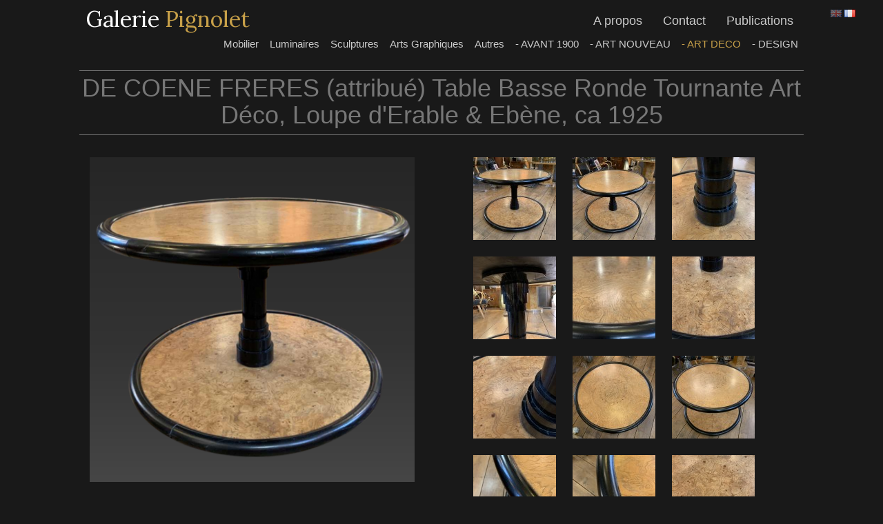

--- FILE ---
content_type: text/html; charset=UTF-8
request_url: https://www.galeriepignolet.com/fr/oeuvre/de-coene-attribue-table-basse-ronde-tournante-art-deco-loupe-derable-ebene-ca-1925-mobilier-meuble-salon-gueridon-console-sofa-a-vendre
body_size: 5425
content:
<div style="display:none">/home/zileonetoo/galeriep/themes/webvitrine-gp/pages/portfolio/details.htm 0.033659934997559 Sec</div><div style="display:none">/home/zileonetoo/galeriep/themes/webvitrine-gp/layouts/layout.htm 0.022527933120728 Sec</div><!DOCTYPE html>
<html lang="fr">
<head>
    <meta name="google-site-verification" content="DshSqstiw5koNkSdNyp7DnWt71qmY4XNRZJfoqYoN1s" />
    <meta charset="utf-8">
    <meta name="viewport"    content="width=device-width, initial-scale=1.0">
    <meta name="keywords" content="galerie,gallery,Namur,Stéphane Pignolet,art,artwork,oeuvres d'art,objets précieux,Art Déco,Art Nouveau,ceramic,céramiques,Roger Guérin">
    <meta name="author"      content="web-vitrine.be">

        <meta name="title" content="DE COENE FRERES (attribué) Table Basse Ronde Tournante Art Déco, Loupe d&#039;Erable &amp; Ebène, ca 1925">
    <meta name="description" content="- ART DECO : DE COENE FRERES (attribué) Table Basse Ronde Tournante Art Déco, Loupe d&#039;Erable &amp; Ebène, ca 1925">
    <title>DE COENE FRERES (attribué) Table Basse Ronde Tournante Art Déco, Loupe d&#039;Erable &amp; Ebène, ca 1925 - Galerie Pignolet</title>
        
    <link rel="shortcut icon" href="https://www.galeriepignolet.com/themes/webvitrine-gp/favicon.ico">
    
    <link href="https://fonts.googleapis.com/css?family=Lora" rel="stylesheet">
    <link rel="stylesheet" media="screen" href="http://fonts.googleapis.com/css?family=Open+Sans:300,400,700">
    <link rel="stylesheet" href="https://www.galeriepignolet.com/combine/053d02b3584babd5a7de8bb5da1354cf-1630606663">
    <link rel="alternate" href="http://www.galeriepignolet.com/en" hreflang="en"/>
    <link rel="alternate" href="http://www.galeriepignolet.com/fr" hreflang="fr"/>

    <link rel="stylesheet" href="https://www.galeriepignolet.com/themes/webvitrine-gp/assets/css/bootstrap-theme.css" media="screen" >
    <link rel="stylesheet" href="https://www.galeriepignolet.com/themes/webvitrine-gp/assets/css/main.css">

        
    <!-- HTML5 shim and Respond.js IE8 support of HTML5 elements and media queries -->
    <!--[if lt IE 9]>
    <script src="assets/js/html5shiv.js"></script>
    <script src="assets/js/respond.min.js"></script>
    <![endif]-->
    
        <meta property="og:image" content="https://www.galeriepignolet.com/storage/app/uploads/public/605/850/30d/thumb_6270_200_200_0_0_crop.png">
    <meta property="og:image:height" content="69">
    <meta property="og:image:width" content="69">
    <meta property="og:title" content="Galerie Pignolet">
    <meta property="og:description" content="DE COENE FRERES (attribué) Table Basse Ronde Tournante Art Déco, Loupe d&#039;Erable &amp; Ebène, ca 1925">
    <meta property="og:url" content="https://www.galeriepignolet.com/fr/oeuvre/de-coene-attribue-table-basse-ronde-tournante-art-deco-loupe-derable-ebene-ca-1925-mobilier-meuble-salon-gueridon-console-sofa-a-vendre">
        
    <link rel="apple-touch-icon" sizes="76x76" href="https://www.galeriepignolet.com/themes/webvitrine-gp/assets/images/favicons/apple-touch-icon.png">
    <link rel="icon" type="image/png" href="https://www.galeriepignolet.com/themes/webvitrine-gp/assets/images/favicons/favicon-32x32.png" sizes="32x32">
    <link rel="icon" type="image/png" href="https://www.galeriepignolet.com/themes/webvitrine-gp/assets/images/favicons/favicon-16x16.png" sizes="16x16">
    <link rel="manifest" href="https://www.galeriepignolet.com/themes/webvitrine-gp/assets/images/favicons/manifest.json">
    <link rel="mask-icon" href="https://www.galeriepignolet.com/themes/webvitrine-gp/assets/images/favicons/safari-pinned-tab.svg" color="#5bbad5">
    <link rel="shortcut icon" href="https://www.galeriepignolet.com/themes/webvitrine-gp/assets/images/favicons/favicon.ico">
    <meta name="msapplication-config" content="https://www.galeriepignolet.com/themes/webvitrine-gp/assets/images/favicons/browserconfig.xml">
    <meta name="theme-color" content="#1d1d1d">
    
</head>

<body class="portfolio-details">
    <!-- Fixed navbar -->
    <div class="navbar navbar-inverse navbar-fixed-top" >
        <div class="container">
            <div class="navbar-header">
                <!-- Button for smallest screens -->
                <button type="button" class="navbar-toggle" data-toggle="collapse" data-target=".navbar-collapse"><span class="icon-bar"></span> <span class="icon-bar"></span> <span class="icon-bar"></span> </button>
                <div class="nav-logo">
                                        <a class="navbar-brand" href="https://www.galeriepignolet.com/fr">Galerie <span class="gold">Pignolet</span></a>
                                    </div>
            </div>
            <div class="languageSwitch2">
                <a href="/en/artwork/de-coene-attributed-round-rotating-art-deco-coffee-table-maple-burl-ebony-ca-1925-furniture-salon-gueridon-pedestal-console-sofa-table-for-sale" class="inactive"><img src="https://www.galeriepignolet.com/themes/webvitrine-gp/assets/images/icons/png/en.png" /></a>
<a href="/fr/oeuvre/de-coene-attribue-table-basse-ronde-tournante-art-deco-loupe-derable-ebene-ca-1925-mobilier-meuble-salon-gueridon-console-sofa-a-vendre" ><img src="https://www.galeriepignolet.com/themes/webvitrine-gp/assets/images/icons/png/fr.png" /></a>
            </div>
            <div class="navbar-collapse collapse">
                <ul class="nav navbar-nav pull-right">
            <li class=" ">
            <a  href="https://www.galeriepignolet.com/fr/about">
                                A propos
                                            </a>

                    </li>
            <li class=" ">
            <a  href="https://www.galeriepignolet.com/fr/contact">
                                Contact
                                            </a>

                    </li>
            <li class=" ">
            <a  href="https://www.galeriepignolet.com/fr/publications">
                                Publications
                                            </a>

                    </li>
    </ul>                <ul class="nav navbar-nav pull-right subnav">
    <!--<li class="">
        <a href="https://www.galeriepignolet.com/fr/toutes-les-oeuvres">Tout le catalogue</a>
    </li>-->
    
        <li class="">
        <a href="https://www.galeriepignolet.com/fr/categorie/mobilier-furniture-meuble-de-rangement-etagere-dresse-enfilade-sideboard-shelve">Mobilier</a>
    </li>
            <li class="">
        <a href="https://www.galeriepignolet.com/fr/categorie/luminaire-lighting-lustre-chandelier-kandelaar-lamp-sconces-appliques-murale-wall-light-kroonluchter-suspension-plafonnier-lampe">Luminaires</a>
    </li>
            <li class="">
        <a href="https://www.galeriepignolet.com/fr/categorie/sculptures-beeldhouwkunst-beeld-statue-sculpture">Sculptures</a>
    </li>
            <li class="">
        <a href="https://www.galeriepignolet.com/fr/categorie/paintings-peintures-tableaux-huile-sur-toile-oil-canvas-pannel-panneau-schilderij-peinture-tableau-gravure-mixed-media-papier-sur">Arts Graphiques</a>
    </li>
            <li class="">
        <a href="https://www.galeriepignolet.com/fr/categorie/autres">Autres</a>
    </li>
            <li class="">
        <a href="https://www.galeriepignolet.com/fr/categorie/19th-18th-17th-sciecle-century-eeuw-antique-antic-oud-antiquite-antik-19eme-18eme-17eme-16eme-antica">- AVANT 1900</a>
    </li>
            <li class="">
        <a href="https://www.galeriepignolet.com/fr/categorie/art-nouveau-liberty-arts-crafts-jugdenstil-belle-epoque">- ART NOUVEAU</a>
    </li>
            <li class="active">
        <a href="https://www.galeriepignolet.com/fr/categorie/art-deco-moderniste-modernist-arts&amp;crafts-arts-crafts-wiener-werkstatte-viennese-secession-modernism-modernisme">- ART DECO</a>
    </li>
            <li class="">
        <a href="https://www.galeriepignolet.com/fr/categorie/design-vintage-moderne-modern-contemporain-art">- DESIGN</a>
    </li>
    </ul>            </div><!--/.nav-collapse -->
        </div>
    </div> 
    <!-- /.navbar -->
    <div class="container">
        <h1>DE COENE FRERES (attribué) Table Basse Ronde Tournante Art Déco, Loupe d&#039;Erable &amp; Ebène, ca 1925</h1>
<div class="item">

<div class="row">
    <div class="col-md-6">
        <div class="grid-item">
            <a href="https://www.galeriepignolet.com/storage/app/uploads/public/605/850/30d/thumb_6270_1200_800_0_0_auto.png" title="détourée De Coene (attribué) Table Basse Ronde Tournante Art Déco, Loupe d&#039;Erable Ebène.png" data-lightbox="gallery">
        <img src="https://www.galeriepignolet.com/storage/app/uploads/public/605/850/30d/thumb_6270_500_500_0_0_crop.png" alt="DE COENE FRERES (attribué) Table Basse Ronde Tournante Art Déco, Loupe d&#039;Erable &amp; Ebène, ca 1925" class="img-responsive center-block" />
        </a>
    </div>
        </div>
    
    
    <div class="col-md-6 images">
        <div class="row">
        <div class="grid">
                <div class="grid-item">
            <a href="https://www.galeriepignolet.com/storage/app/uploads/public/605/850/a6d/thumb_6271_1200_800_0_0_auto.jpg" title="0 De Coene Frères (attribué), Table Basse Ronde Tournante Art Déco, Loupe d&#039;Erable et Ebène, 1930s.JPG" data-lightbox="gallery">
                <div class="img2" style="background-image:url('https://www.galeriepignolet.com/storage/app/uploads/public/605/850/a6d/thumb_6271_120_120_0_0_crop.jpg');"></div>
            </a>
        </div>
                <div class="grid-item">
            <a href="https://www.galeriepignolet.com/storage/app/uploads/public/605/850/a7a/thumb_6272_1200_800_0_0_auto.jpg" title="1 De Coene Frères (attribué), Table Basse Ronde Tournante Art Déco, Loupe d&#039;Erable et Ebène, 1930s.JPG" data-lightbox="gallery">
                <div class="img2" style="background-image:url('https://www.galeriepignolet.com/storage/app/uploads/public/605/850/a7a/thumb_6272_120_120_0_0_crop.jpg');"></div>
            </a>
        </div>
                <div class="grid-item">
            <a href="https://www.galeriepignolet.com/storage/app/uploads/public/605/850/a8d/thumb_6273_1200_800_0_0_auto.jpg" title="2 De Coene Frères (attribué), Table Basse Ronde Tournante Art Déco, Loupe d&#039;Erable et Ebène, 1930s.JPG" data-lightbox="gallery">
                <div class="img2" style="background-image:url('https://www.galeriepignolet.com/storage/app/uploads/public/605/850/a8d/thumb_6273_120_120_0_0_crop.jpg');"></div>
            </a>
        </div>
                <div class="grid-item">
            <a href="https://www.galeriepignolet.com/storage/app/uploads/public/605/850/ac0/thumb_6274_1200_800_0_0_auto.jpg" title="3 De Coene Frères (attribué), Table Basse Ronde Tournante Art Déco, Loupe d&#039;Erable et Ebène, 1930s.JPG" data-lightbox="gallery">
                <div class="img2" style="background-image:url('https://www.galeriepignolet.com/storage/app/uploads/public/605/850/ac0/thumb_6274_120_120_0_0_crop.jpg');"></div>
            </a>
        </div>
                <div class="grid-item">
            <a href="https://www.galeriepignolet.com/storage/app/uploads/public/605/850/ada/thumb_6275_1200_800_0_0_auto.jpg" title="4 De Coene Frères (attribué), Table Basse Ronde Tournante Art Déco, Loupe d&#039;Erable et Ebène, 1930s.JPG" data-lightbox="gallery">
                <div class="img2" style="background-image:url('https://www.galeriepignolet.com/storage/app/uploads/public/605/850/ada/thumb_6275_120_120_0_0_crop.jpg');"></div>
            </a>
        </div>
                <div class="grid-item">
            <a href="https://www.galeriepignolet.com/storage/app/uploads/public/605/850/b11/thumb_6276_1200_800_0_0_auto.jpg" title="5 De Coene Frères (attribué), Table Basse Ronde Tournante Art Déco, Loupe d&#039;Erable et Ebène, 1930s.JPG" data-lightbox="gallery">
                <div class="img2" style="background-image:url('https://www.galeriepignolet.com/storage/app/uploads/public/605/850/b11/thumb_6276_120_120_0_0_crop.jpg');"></div>
            </a>
        </div>
                <div class="grid-item">
            <a href="https://www.galeriepignolet.com/storage/app/uploads/public/605/850/b68/thumb_6277_1200_800_0_0_auto.jpg" title="6 De Coene Frères (attribué), Table Basse Ronde Tournante Art Déco, Loupe d&#039;Erable et Ebène, 1930s.JPG" data-lightbox="gallery">
                <div class="img2" style="background-image:url('https://www.galeriepignolet.com/storage/app/uploads/public/605/850/b68/thumb_6277_120_120_0_0_crop.jpg');"></div>
            </a>
        </div>
                <div class="grid-item">
            <a href="https://www.galeriepignolet.com/storage/app/uploads/public/605/850/b95/thumb_6278_1200_800_0_0_auto.jpg" title="7 De Coene Frères (attribué), Table Basse Ronde Tournante Art Déco, Loupe d&#039;Erable et Ebène, 1930s.JPG" data-lightbox="gallery">
                <div class="img2" style="background-image:url('https://www.galeriepignolet.com/storage/app/uploads/public/605/850/b95/thumb_6278_120_120_0_0_crop.jpg');"></div>
            </a>
        </div>
                <div class="grid-item">
            <a href="https://www.galeriepignolet.com/storage/app/uploads/public/605/850/bc4/thumb_6279_1200_800_0_0_auto.jpg" title="8 De Coene Frères (attribué), Table Basse Ronde Tournante Art Déco, Loupe d&#039;Erable et Ebène, 1930s.JPG" data-lightbox="gallery">
                <div class="img2" style="background-image:url('https://www.galeriepignolet.com/storage/app/uploads/public/605/850/bc4/thumb_6279_120_120_0_0_crop.jpg');"></div>
            </a>
        </div>
                <div class="grid-item">
            <a href="https://www.galeriepignolet.com/storage/app/uploads/public/605/850/c1b/thumb_6280_1200_800_0_0_auto.jpg" title="9 De Coene Frères (attribué), Table Basse Ronde Tournante Art Déco, Loupe d&#039;Erable et Ebène, 1930s.JPG" data-lightbox="gallery">
                <div class="img2" style="background-image:url('https://www.galeriepignolet.com/storage/app/uploads/public/605/850/c1b/thumb_6280_120_120_0_0_crop.jpg');"></div>
            </a>
        </div>
                <div class="grid-item">
            <a href="https://www.galeriepignolet.com/storage/app/uploads/public/605/850/c55/thumb_6281_1200_800_0_0_auto.jpg" title="10 De Coene Frères (attribué), Table Basse Ronde Tournante Art Déco, Loupe d&#039;Erable et Ebène, 1930s.JPG" data-lightbox="gallery">
                <div class="img2" style="background-image:url('https://www.galeriepignolet.com/storage/app/uploads/public/605/850/c55/thumb_6281_120_120_0_0_crop.jpg');"></div>
            </a>
        </div>
                <div class="grid-item">
            <a href="https://www.galeriepignolet.com/storage/app/uploads/public/605/850/c78/thumb_6282_1200_800_0_0_auto.jpg" title="11 De Coene Frères (attribué), Table Basse Ronde Tournante Art Déco, Loupe d&#039;Erable et Ebène, 1930s.JPG" data-lightbox="gallery">
                <div class="img2" style="background-image:url('https://www.galeriepignolet.com/storage/app/uploads/public/605/850/c78/thumb_6282_120_120_0_0_crop.jpg');"></div>
            </a>
        </div>
                <div class="grid-item">
            <a href="https://www.galeriepignolet.com/storage/app/uploads/public/605/850/ceb/thumb_6283_1200_800_0_0_auto.jpg" title="12 De Coene Frères (attribué), Table Basse Ronde Tournante Art Déco, Loupe d&#039;Erable et Ebène, 1930s.JPG" data-lightbox="gallery">
                <div class="img2" style="background-image:url('https://www.galeriepignolet.com/storage/app/uploads/public/605/850/ceb/thumb_6283_120_120_0_0_crop.jpg');"></div>
            </a>
        </div>
                <div class="grid-item">
            <a href="https://www.galeriepignolet.com/storage/app/uploads/public/605/850/d3d/thumb_6284_1200_800_0_0_auto.jpg" title="13 De Coene Frères (attribué), Table Basse Ronde Tournante Art Déco, Loupe d&#039;Erable et Ebène, 1930s.JPG" data-lightbox="gallery">
                <div class="img2" style="background-image:url('https://www.galeriepignolet.com/storage/app/uploads/public/605/850/d3d/thumb_6284_120_120_0_0_crop.jpg');"></div>
            </a>
        </div>
                <div class="grid-item">
            <a href="https://www.galeriepignolet.com/storage/app/uploads/public/605/850/d5d/thumb_6285_1200_800_0_0_auto.jpg" title="14 De Coene Frères (attribué), Table Basse Ronde Tournante Art Déco, Loupe d&#039;Erable et Ebène, 1930s.JPG" data-lightbox="gallery">
                <div class="img2" style="background-image:url('https://www.galeriepignolet.com/storage/app/uploads/public/605/850/d5d/thumb_6285_120_120_0_0_crop.jpg');"></div>
            </a>
        </div>
                <div class="grid-item">
            <a href="https://www.galeriepignolet.com/storage/app/uploads/public/605/850/d88/thumb_6286_1200_800_0_0_auto.jpg" title="15 De Coene Frères (attribué), Table Basse Ronde Tournante Art Déco, Loupe d&#039;Erable et Ebène, 1930s.JPG" data-lightbox="gallery">
                <div class="img2" style="background-image:url('https://www.galeriepignolet.com/storage/app/uploads/public/605/850/d88/thumb_6286_120_120_0_0_crop.jpg');"></div>
            </a>
        </div>
                </div>
    </div>
        </div>
</div>

<br/>

        <div class="row">
            
            <article class="col-md-12">
                <div class="description">
                    <ul>
	<li><strong>Période:</strong>20e siècle / 1925 </li>
	<li><strong>Origine:</strong>Belgium</li>
	<li><strong>Créateur, Editeur, Designer:</strong>De Coene Frères (attributé)</li>
	<li><strong>Matières:</strong>Loupe d'érable / Ebène</li>
	<li><strong>Poids:</strong>Environ 20 kg</li>
	<li><strong>Dimensions:</strong>100 cm L x 60 cm H</li>
	<li><strong>Etat:</strong>Bon état, restaurée et finition anti-tache</li>
	<li><strong>Style:</strong>Art Déco / Modernisme</li>
	<li>

		<h3><strong>Prix:</strong>2850€</h3>
	</li>
</ul>

<p>Table Basse Moderniste / Constructiviste Art Déco attribuée à De Coene Frères (Courtrai) des années 1930s.
	<br>Deux plateau circulaires en loupe d'érable et piètement en fût central en ébène, les ceintures sont également en ébène.
	<br>Le plateau supérieur est tournant (sur billes de roulement d'époque). Elle peut également être déplacée très facilement (billes de roulement sous la table).
	<br>En bel état de conservation, elle a été restaurée et finie par un vernis satin, aspect polis sans les inconvénients de taches...
	<br>Modèle rare, plutôt introuvable.
	<br>
	<br>De Coene Frères (Courtrai):
	<br>
	<br>1887 est l'année où commence l'histoire de De Coene à Courtrai. Pendant l'entre-deux-guerres, l'entreprise a acquis une renommée internationale pour la production de meubles Art Déco en bois de haute qualité. S'appuyant sur la philosophie Arts and Crafts, la société fera appel à de grands artistes et architectes, notamment le peintre Albert Saverys.
	<br>Outre la vente individuelle de meubles à la bourgeoisie aisée, l'entreprise est également responsable de l'ameublement sur mesure pour les restaurants, les hôtels, les casinos, les trains, les banques et autres grandes institutions. Les commandes en provenance de l'étranger (France, Pays-Bas et Royaume-Uni) affluent et l'entreprise devient l'un des plus importants fabricants de meubles en Belgique et sa notoriété devient alors internationale.
	<br>Nous noterons également une production de masse dès 1929, jusqu'à 1000 armoires radio par jour sont produites pour Philips Eindhoven.
	<br>A la fin des années 30, plus de 3000 personnes étaient employées dans les différents départements.
	<br>La société est encore en activité de nos jours...</p>

                </div>
            </article>

        </div>

        <div class="row">
            <div class="col-md-8 descButtons">
                <a role="button" class="contact-me" href="https://www.galeriepignolet.com/fr/contact/A%20propos%20de%20DE%20COENE%20FRERES%20%28attribu%C3%A9%29%20Table%20Basse%20Ronde%20Tournante%20Art%20D%C3%A9co,%20Loupe%20d%27Erable%20&%20Eb%C3%A8ne,%20ca%201925"><i class="fa fa-icon fa-envelope-o"></i> &nbsp; Me contacter à propos de cet article</a>
                
                <a role="button" class="contact-me" href="https://www.galeriepignolet.com/fr"><i class="fa fa-icon fa-home"></i> &nbsp; Retour à l'accueil</a>
                                
                                <a role="button" class="contact-me" href="https://www.galeriepignolet.com/fr/categorie/art-deco-moderniste-modernist-arts&amp;crafts-arts-crafts-wiener-werkstatte-viennese-secession-modernism-modernisme"><i class="fa fa-icon fa-undo"></i> &nbsp; Retour à - ART DECO</a>
                            </div>
            
            <div class="col-md-4 text-center">
                <div class="addthis_inline_share_toolbox"></div>
            </div>
        </div>

</div>    </div>
    
    <section class="container-full top-space"></section>
    
<footer id="footer">
        <div class="footer1">
            <div class="container">
                <div class="row">
                    <div class="col-md-3 widget">
                        <h3 class="widget-title">Contact</h3>
                        <div class="widget-body">
                            <p>Stéphane Pignolet<br />
                            <span class="gold">+32 (0) 498 29 58 15</span><br/>
                                <a href="mailto:info@galeriepignolet.com">info@galeriepignolet.com</a>
                            </p>    
                        </div>
                    </div>
                    
                    <div class="col-md-3 widget">
                        <h3 class="widget-title">Réseaux sociaux</h3>
                        <div class="widget-body">
                            <p class="follow-me-icons">
                                <a href="https://www.facebook.com/Stephane.Pignolet.Galerie"><i class="fa fa-facebook fa-2 gold"></i></a>
                                 &nbsp; &nbsp; &nbsp; 
                                <a href="https://www.linkedin.com/in/stéphane-pignolet-13a30519"><i class="fa fa-linkedin fa-2 gold"></i></a>
                            </p>    
                        </div>
                    </div>
                    
                    <div class="col-md-3 widget">
                        <h3 class="widget-title">Adresse</h3>
                        <div class="widget-body">
                            <p class="follow-me-icons" style="float: left; padding-top: 6px; margin-right: 4px; "><a href="https://www.google.be/maps/place/Galerie+Pignolet+-+Antiquités+%26+Design+à+Namur+-+Expertise+-+Achat+-+Vente+-+Stéphane+Pignolet/@50.4716718,4.8471061,17z/data=!4m13!1m7!3m6!1s0x47c19961a8c1185d:0x4b9996de4d04cb!2sChaussée+de+Waterloo+53,+5000+Namur!3b1!8m2!3d50.4716718!4d4.8493001!3m4!1s0x47c199610852d2cb:0xbc5df62fa710b9dd!8m2!3d50.4715239!4d4.849391" target="_blank"><i class="fa fa-map-marker fa-2 gold"></i></a></p>
                            <p><strong>53 Chaussée de Waterloo</strong>
	<br>5000 <strong>Namur</strong>
	<br>Belgique</p>                        </div>
                    </div>

                    <div class="col-md-3 widget">
                        <h3 class="widget-title">Heures d'ouverture</h3>
                        <div class="widget-body">
                            <p>Ouvert le <strong>jeudi et samedi</strong>
	<br>de <strong>10h à 18h</strong>
	<br><strong>et sur rendez-vous</strong></p>                        </div>
                    </div>

                </div> <!-- /row of widgets -->
            </div>
        </div>

        <div class="footer2">
            <div class="container">
                <div class="row">

                    <div class="col-md-12 widget">
                        <div class="widget-body">
                            <p class="text-center">
                                &copy; 2026 <a href="http://www.zileo.net" target="_blank">Zileo.net</a>
                            </p>
                        </div>
                    </div>

                </div> <!-- /row of widgets -->
            </div>
        </div>
    </footer>   

    <!-- JavaScript libs are placed at the end of the document so the pages load faster -->
    <script src="https://www.galeriepignolet.com/combine/62d3c4e376b26efc2d37d50b6c6da786-1605125891"></script>

    <script src="/modules/system/assets/js/framework.combined-min.js"></script>
<link rel="stylesheet" property="stylesheet" href="/modules/system/assets/css/framework.extras-min.css">
    <script src="https://www.galeriepignolet.com/plugins/grofgraf/contactme/assets/js/main.js"></script>
    
        <script type="text/javascript" src="//s7.addthis.com/js/300/addthis_widget.js#pubid=ra-5882d87222fa18f6"></script>
    
<!-- Default Statcounter code for Galerie Pignolet.com
https://www.galeriepignolet.com -->
<script type="text/javascript">
var sc_project=12191396; 
var sc_invisible=1; 
var sc_security="42f8981f"; 
</script>
<script type="text/javascript"
src="https://www.statcounter.com/counter/counter.js"
async></script>
<noscript><div class="statcounter"><a title="Web Analytics"
href="https://statcounter.com/" target="_blank"><img
class="statcounter"
src="https://c.statcounter.com/12191396/0/42f8981f/1/"
alt="Web Analytics"></a></div></noscript>
<!-- End of Statcounter Code -->

</body>
</html>

--- FILE ---
content_type: text/css
request_url: https://www.galeriepignolet.com/themes/webvitrine-gp/assets/css/main.css
body_size: 3446
content:
/* Header */
#head { background:#181015 url( ../images/bgheader.jpg) no-repeat; background-size: cover; height:400px; text-align: center; padding-top:110px; color:white; font-family:'Lora',"Open sans", Helvetica, Arial; font-weight:300; position: relative; }
#head .lead { font-size:50px; margin-bottom:6px; color:white; line-height:1.15em; color: white; font-weight: bold; text-shadow: 0 0 6px #111; font-weight: 600; float: left; } 
#head .tagline { color: #eee; margin-bottom:25px; font-size: 30px; font-weight: bold; text-shadow: 0 0 6px #111; position: absolute; bottom: 0px; right: 60px; }
.lead strong, .tagline strong { color: #c7a049; }
body.home {
    padding-top: 0 !important;
}
#head .container { height: 300px; position: relative; }

div.navbar.navbar-inverse.navbar-fixed-top { padding: 10px 0 0; min-height: 94px; }
.navbar>.container .navbar-brand { margin-left: 10px; }
ul.nav.navbar-nav > li > a { font-size: 18px; padding: 10px 15px; }
ul.nav.navbar-nav.subnav > li > a { font-size: 15px; padding: 3px 8px; }
div.navbar-header { padding-top: 5px; }
.navbar-inverse .navbar-nav>li>a { color: #ccc; }
.navbar-inverse .navbar-nav>li>a:hover { color: #777; }
.navbar-inverse .navbar-nav > .active > a { color: #c7a049; }

.languageSwitch2 { position: absolute; top: 8px; right: 40px; }
.languageSwitch2 img { width: 16px; }
.languageSwitch2 a.inactive { color: #c7a049; opacity: 0.4; filter: alpha(opacity=40); background-color: rgba(25, 25, 25, .96); }
.languageSwitch { transform: rotate(90deg); transform-origin: left top; float: right; position: absolute; top: 8px; right: -50px; font-size: 75%; }
.languageSwitch a { color: rgba(255, 255, 255, .4); }
.languageSwitch a:hover { color: white; }
.languageSwitch a.active { color: #c7a049; }
.navbar>.container .navbar-brand { margin-top: -5px; }
@media (max-width: 767px) {
    body.home { padding-top: 50px !important; }
    #head .lead { display: none; }
    #head .tagline { position: relative; margin-top: -40px; margin-left: auto; margin-right: auto; text-align: center; bottom: auto; right: auto; }
    .languageSwitch, .languageSwitch2 { transform: none; left: 10px; }
    .languageSwitch2 img { width: 16px; }
    .navbar-toggle { margin-top: -5px; }
    .navbar-collapse { max-height: 600px; }
    body { padding-top: 69px !important; }
    .navbar-header { margin-top: 20px; }
    #head { height: 150px; padding-top: 150px; }
    #head .container { height: 150px; margin-top: -150px; }
    #head .tagline { font-size: 20px; position: absolute; text-align: center; bottom: 0px; left: 0px; margin-bottom: 0; width: 100%; }
    div.navbar.navbar-inverse.navbar-fixed-top { min-height: 80px; }
    h1 { font-size: 24px; }
}
@media (min-width: 1600px) {
    #head { background-position: 0 -100px; height: 440px; }
    #head .container { height: 340px; }
    .container { width: 1500px; }
/*    .lead { margin-left: 200px; }
    .tagline { margin-right: 200px; }*/
    .languageSwitch2 img { width: 20px; }
}

/* Autohide navbar */
.slideUp { top:-100px; }
.headroom { -webkit-transition: all 0.4s ease-out; -moz-transition: all 0.4s ease-out; -o-transition: all 0.4s ease-out; transition: all 0.4s ease-out; }

.navbar-inverse{border-bottom: none; font-weight: 300; }
.navbar-inverse .navbar-nav > .active > a,
.navbar-inverse .navbar-nav > li > a, .navbar-inverse .navbar-nav > .open ul > a{font-weight: 200;}
.navbar-inverse { background: rgba(25, 25, 25, .96); }

/* Logo */
.nav-logo, .nav-logo .navbar-brand {
    font-family: 'Lora', serif !important;
    font-size: 32px !important;
    line-height: 36px !important;
    padding: 0;
}
@media (max-width: 767px) {
.nav-logo .navbar-brand { font-size: 24px !important; }
}
.nav-logo {
    padding-right: 20px;
    margin-right: 12px;

}
.nav-logo, .nav-logo2 {
    display: inline;
    height: 64px;
    padding-top: 0;
}
.nav-logo2 {
    font-family: 'Lora', serif !important;
    font-size: 24px !important;
    line-height: 32px !important;
    padding: 0;
    float: left;
}

.navbar-brand2 {
background-image: url(../images/logo-big.png);
background-size: 288px 60px;
margin-top: 0!important;
display: block;
width: 288px;
height: 60px;
}

/* Highlights (in jumbotron in most cases) */
.highlight { margin-top:40px; }
.h-caption { text-align: center; } 
.h-caption i { display:block; font-size: 54px; color:#fd8010; margin-bottom:36px; }
.h-caption h4 { color:#382526; font-size: 16px; font-weight: bold; margin-bottom:20px; }
.h-body { }


/* Typography */
h1, h2, h3, h4, h5, h6 { font-family:"Open sans", Helvetica, Arial; }
h1, .h1, h2, .h2, h3, .h3 { margin-top:30px; } 
blockquote { font-style: italic; font-family: Georgia; color:#999; margin:30px 0 30px; }
label { color: #777; }
.thin { font-weight:300; }
.page-title { margin-top:20px; font-weight:300; }
.text-muted { color:#888; }
.breadcrumb { background:none; padding:0; margin:30px 0 0px 0; }
ul.list-spaces li{ margin-bottom:10px; }
a{color: #eea022;}

/* Helpers */
.container-full { margin: 0 auto; width: 100%; }
.top-space { margin-top: 40px; }
.top-margin { margin-top:20px; }

img { max-width:100%; }
img.pull-right { margin-left: 10px; }
img.pull-left { margin-right: 10px; }
#map { width:100%; height:280px; }
#social { margin-top:50px; margin-bottom:50px; }
#social .wrapper { width:340px; margin:0 auto; }

/* Main content block */
.maincontent {margin: 22px 0;}
.maincontent .blog-post-list{list-style: none; margin-left: -40px;}

/* Sidebars */
.sidebar { padding-top:36px; padding-bottom:30px; }
.sidebar .widget { margin-bottom:20px; }
.sidebar h1, .sidebar .h1, .sidebar h2, .sidebar .h2, .sidebar h3, .sidebar .h3 { margin-top:20px; } 
.sidebar .input-group .btn {padding: 7px 15px!important;border: 0px solid!important;}
.sidebar .input-group .btn-default{
-webkit-box-shadow: inset 0px 0px 0px 1px rgba(50,50,50,.5);
-moz-box-shadow: inset 0px 0px 0px 1px rgba(50,50,50,.5);
box-shadow: inset 0px 0px 0px 1px rgba(50,50,50,.5);}

/* Footer */
.footer1 { background: #232323; padding: 30px 0 0 0; font-size: 12px; color: #c7a049; }
.footer1 h3 { color: #ccc !important; margin-bottom: 12px; }
.footer1 a { color: #c7a049; }
.footer1 a:hover { color: #fff; }
.footer1 .widget { margin-bottom: 30px; }		
.footer1 .widget-title { font-size: 17px; font-weight: 500; color: #ccc; margin: 0 0 20px; }
.footer1 .entry-meta { border-top: 1px solid #ccc; border-bottom: 1px solid #ccc; margin: 0 0 35px 0; padding: 2px 0; color: #888888; font-size: 12px; font-size: 0.75rem; }
.footer1 .entry-meta a { color: #333333; }
.footer1 .entry-meta .meta-in { border-top: 1px solid #ccc; border-bottom: 1px solid #ccc; padding: 10px 0; }
.follow-me-icons { font-size:30px; }		
.follow-me-icons i { float:left; margin:0 10px 0 0; }		

.footer2 { background: #191919; padding: 15px 0; color: #444; font-size: 12px; }
.footer2 a { color: #777; }
.footer2 a:hover { color: #fff; }
.footer2 p { margin: 0; }

.widget-simplenav { margin-left:-5px; }		
.widget-simplenav a{ margin:0 5px; }		

/* Button General Style */
.btn-default, .btn-primary, .btn-success, .btn-action .btn-info, .btn-warning, .btn-danger{
text-shadow: none!important;
}

.ribbon {
  position: absolute;
  right: 0px; top: 0px;
  z-index: 1;
  overflow: hidden;
  width: 75px; height: 75px;
  text-align: right;
}
.ribbon span {
  font-size: 13px;
  font-weight: bold;
  color: #FFF;
  text-align: center;
  line-height: 20px;
  transform: rotate(45deg);
  -webkit-transform: rotate(45deg);
  width: 100px;
  display: block;
  background: #c7a049;
  box-shadow: 0 3px 10px -5px rgba(0, 0, 0, 1);
  position: absolute;
  top: 19px; right: -21px;
}
.ribbon.sold span {
    color: black;
}
div.item div.ribbon {
    margin-right: 19px !important;
}
.ribbon2 span::before {
  content: "";
  position: absolute; left: 0px; top: 100%;
  z-index: -1;
  border-left: 3px solid #8F0808;
  border-right: 3px solid transparent;
  border-bottom: 3px solid transparent;
  border-top: 3px solid #8F0808;
}
.ribbon2 span::after {
  content: "";
  position: absolute; right: 0px; top: 100%;
  z-index: -1;
  border-left: 3px solid transparent;
  border-right: 3px solid #8F0808;
  border-bottom: 3px solid transparent;
  border-top: 3px solid #8F0808;
}

@media (min-width: 768px) {
    .container { padding-left: 60px; padding-right: 60px; }
}
.page-header { margin-top: 10px; }
.row { margin: 0; }
.gold { color: #c7a049; }
.navbar-inverse .navbar-nav > li > a { font-size: 18px; }
.categories { line-height: 30px; padding-left: 10px; }
.category, .contact-me { 
    line-height: 30px; 
    height: 30px;
    padding: 0px 10px;
    background-color: rgb(132,132,132);
    border-top-left-radius: 2px;
    border-top-right-radius: 2px;
    border-bottom-right-radius: 2px;
    border-bottom-left-radius: 2px;
    font-weight: 600;
    color: white;
    text-decoration: none;
    display: inline-block;
    -webkit-transition: all .2s ease-in-out;
    transition: all .2s ease-in-out;
    margin: 0 1px 4px 0;
}
a.category:hover, a.contact-me:hover { 
    color: white; 
    text-decoration: none; 
    -webkit-transform: translateY(-4px);
    transform: translateY(-4px); 
}
.jumbotron h2 { margin-top: 10px; }
.description { margin-bottom: 30px; }
.description ul { list-style: none; margin: 0; margin-bottom: 12px; padding: 0; }
.description ul li strong { float: left; text-align: left; }
.description ul li strong:last-of-type { width: 400px; margin-right: 6px; }
aside { padding-top: 10px; }
.description ul li:after { clear: both; }
.descButtons { margin-bottom: 8px; }
@media (max-width: 767px) {
    .descButtons { text-align: center; }
    .contact-me { display: block; }
}
.images { margin: 0 !important; padding: 0 !important; } 
/* .grid-item.bg-0 { background: url(../images/bg-texture-1.jpg); }
.grid-item.bg-1 { background: url(../images/bg-texture-2.jpg); }
.grid-item.bg-2 { background: url(../images/bg-texture-3.jpg); }
.grid-item.bg-3 { background: url(../images/bg-texture-4.jpg); }
.grid-item.bg-4 { background: url(../images/bg-texture-5.jpg); }
.grid-item.bg-5 { background: url(../images/bg-texture-6.jpg); } */

.grid-item {
    background: #262626;
    background: -moz-linear-gradient(top, #262626 0%, #333333 58%, #464646 100%);
    background: -webkit-linear-gradient(top, #262626 0%,#333333 58%,#464646 100%);
    background: linear-gradient(to bottom, #262626 0%,#333333 58%,#464646 100%);
    filter: progid:DXImageTransform.Microsoft.gradient( startColorstr='#262626', endColorstr='#464646',GradientType=0 );
}

.grid-item { margin: 0 24px 24px 0; }
.grid-item .img, .grid-item .img2 {
    position: relative;
    float: left;
    width:  240px;
    height: 240px;
    background-position: 50% 50%;
    background-repeat: no-repeat;
    background-size: cover;
}
.grid-item .img2 {
    width:  120px;
    height: 120px;
}
.all-items .grid-item .img { width: 120px; height: 120px; }
@media (max-width: 767px) {
.grid-item .img, .grid-item .img2 {
    width:  120px;
    height: 120px;
}
}
.img-hover {
    background: rgba(0, 0, 0, 0.75) none repeat scroll 0 0;
    position: absolute;
    width: 100%;
    height: 100%;
    color: #fff;
    display: block;
    z-index: 100;
    overflow: hidden;
    text-align: center;
    vertical-align: middle;
    padding: 10px;
    opacity: 0;
    transition: opacity .5s ease-out;
    -moz-transition: opacity .5s ease-out;
    -webkit-transition: opacity .5s ease-out;
    -o-transition: opacity .5s ease-out;
}
.img-hover .title {
    position: relative;
    top: 50%;
    -ms-transform: translateY(-50%);
    -webkit-transform: translateY(-50%);
    transform: translateY(-50%);
}

.grid-item:hover .img-hover { opacity: 1; }
.confirm-container h2 { display: none; }
.confirm-container p { text-align: center; color: green; margin-bottom: 20px; }
.newsSubmit { padding: 8px 30px; margin-left: 10px; }
h1 { padding: 5px 0 9px; margin: 10px 0 32px; border-bottom: 1px solid #777; border-top: 1px solid #777; text-align: center; font-weight: 300; color: #777; }
#head h1, #head2 h1 { border: 0 !important; }
div.video, div.newsletter, div.newsletter p { text-align: center; }
div.video iframe { border: 0; box-shadow: 0 4px 8px 0 rgba(0, 0, 0, 0.2), 0 6px 20px 0 rgba(0, 0, 0, 0.19); }
body { font-family:"Open sans", Helvetica, Arial; padding-top: 92px; background-color: #191919; color: #ccc; }
hr { border-top: 1px solid #ddd; }
.center { text-align: center; }    
.pagination>li>a { background-color: rgb(132,132,132); color: white; border: 1px solid white; }
.pagination>li>a.active { background-color: rgb(203,32,39); color: white; }
.pagination>li>a:hover { background-color: rgb(132,132,132); color: white; border: 1px solid white; -webkit-transition: all .2s ease-in-out; transition: all .2s ease-in-out; -webkit-transform: translateY(-4px); transform: translateY(-4px); }
textarea.form-control, input.form-control { background-color: #ddd !important; }
